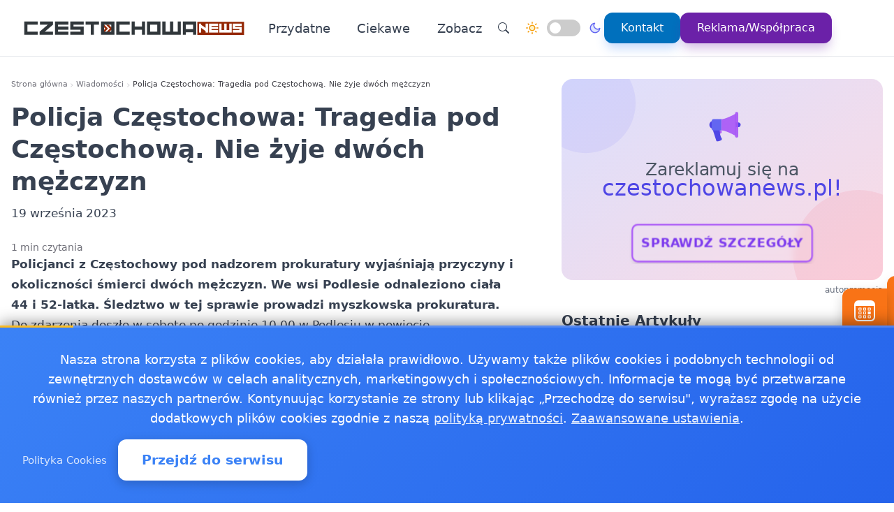

--- FILE ---
content_type: text/html
request_url: https://czestochowanews.pl/20230918346640/policja-czestochowa-tragedia-pod-czestochowa-nie-zyje-dwoch-mezczyzn1695078603
body_size: 16386
content:
<!doctype html><html lang="pl" dir="ltr" data-theme="light"><head><meta charset="utf-8"><meta name="viewport" content="width=device-width,initial-scale=1"><script>(function(){try{var e,i=window.location&&window.location.search?window.location.search:"",n=window.location&&window.location.hostname?window.location.hostname:"",s=i.indexOf("debug=1")!==-1,o=n.indexOf("staging")!==-1,t=s||o;window.__debug=t,!t&&window.console&&(e=function(){},window.console.log=e,window.console.info=e,window.console.debug=e,window.console.warn=e)}catch{}})()</script><meta name="robots" content="index, follow"><meta property="og:locale" content="pl_PL"><meta property="og:type" content="article"><meta property="og:title" content="Policja Częstochowa: Tragedia pod Częstochową. Nie żyje dwóch mężczyzn"><meta property="og:description" content="Policjanci z Częstochowy pod nadzorem prokuratury wyjaśniają przyczyny i okoliczności śmierci dwóch mężczyzn. We wsi Podlesie odnaleziono ciała 44 i 52-latka. Śledztwo w tej sprawie prowadzi myszkowska prokuratura."><meta property="og:image" content="https://czestochowanews.pl/logo-czestochowanews.png"><meta property="og:image:alt" content="Częstochowa News - Wiadomości, informacje, aktualności dla Częstochowy - czestochowaonline.pl"><meta property="og:image:width" content="720"><meta property="og:image:height" content="445"><meta property="og:url" content="https://czestochowanews.pl/20230918346640/policja-czestochowa-tragedia-pod-czestochowa-nie-zyje-dwoch-mezczyzn1695078603"><meta property="og:site_name" content="Częstochowa News - Wiadomości, informacje, aktualności dla Częstochowy - czestochowaonline.pl"><meta property="fb:app_id" content="2240765769726296"><meta property="article:author" content="Redakcja czestochowanews.pl"><meta property="article:published_time" content="2023-09-19T01:10:02+02:00"><meta name="twitter:card" content="summary_large_image"><meta name="twitter:title" content="Policja Częstochowa: Tragedia pod Częstochową. Nie żyje dwóch mężczyzn | Częstochowa News - Wiadomości, informacje, aktualności dla Częstochowy - czestochowaonline.pl"><meta name="twitter:description" content="Policjanci z Częstochowy pod nadzorem prokuratury wyjaśniają przyczyny i okoliczności śmierci dwóch mężczyzn. We wsi Podlesie odnaleziono ciała 44 i 52-latka. Śledztwo w tej sprawie prowadzi myszkowska prokuratura."><meta name="twitter:image" content="https://czestochowanews.pl/logo-czestochowanews.png"><link rel="canonical" href="https://czestochowanews.pl/20230918346640/policja-czestochowa-tragedia-pod-czestochowa-nie-zyje-dwoch-mezczyzn1695078603"><script>window.dataLayer=window.dataLayer||[];function gtag(){dataLayer.push(arguments)}window.gtag=gtag,gtag("consent","default",{ad_storage:"denied",analytics_storage:"denied",ad_user_data:"denied",ad_personalization:"denied",wait_for_update:500})</script><title>Policja Częstochowa: Tragedia pod Częstochową. Nie żyje dwóch mężczyzn | Częstochowa News - Wiadomości, informacje, aktualności dla Częstochowy - czestochowaonline.pl</title>
<meta name="description" content="Policjanci z Częstochowy pod nadzorem prokuratury wyjaśniają przyczyny i okoliczności śmierci dwóch mężczyzn. We wsi Podlesie odnaleziono ciała 44 i 52-latka. Śledztwo w tej sprawie prowadzi myszkowska prokuratura."><link rel="preconnect" href="https://fonts.googleapis.com"><link rel="preconnect" href="https://fonts.gstatic.com" crossorigin><link rel="preload" href="https://fonts.googleapis.com/css2?family=Caveat:wght@400..700&display=swap" as="style" onload='this.onload=null,this.rel="stylesheet"'><noscript><link href="https://fonts.googleapis.com/css2?family=Caveat:wght@400..700&display=swap" rel="stylesheet"></noscript><link rel="stylesheet" href="/css/bundle.css"><script defer src="/js/events-calendar.js"></script><link rel="icon" type="image/svg+xml" href="/favicon.svg"><link rel="icon" type="image/x-icon" href="/favicon.ico"><link rel="icon" type="image/png" sizes="16x16" href="/favicon.png"><link rel="icon" type="image/png" sizes="32x32" href="/favicon-32.png"><link rel="icon" type="image/png" sizes="64x64" href="/favicon-64.png"></head><body class="bg-white text-zinc-800 antialiased"><a href="#main-content" class="skip-link sr-only focus:not-sr-only focus:absolute focus:top-4 focus:left-4 bg-blue-600 text-white px-4 py-2 rounded z-50">Przejdź do treści głównej</a><header class="glass-effect border-b sticky top-0 z-50 shadow-lg shadow-blue-500/5 transition-all duration-300"><div class="max-w-7xl mx-auto px-4 md:px-6 lg:px-8"><div class="mobile-header lg:flex items-center h-20"><div class="mobile-left flex items-center lg:hidden"><button class="toggle-button flex items-center p-2 rounded-lg hover:bg-zinc-100 bg-zinc-50 border border-zinc-200" onclick=toggleMenu() data-target="mobileMenu" aria-label="Otwórz menu nawigacyjne"><svg width="20" height="20" fill="currentcolor" viewBox="0 0 16 16"><path fill-rule="evenodd" d="M2.5 12a.5.5.0 01.5-.5h10a.5.5.0 010 1H3a.5.5.0 01-.5-.5zm0-4a.5.5.0 01.5-.5h10a.5.5.0 010 1H3A.5.5.0 012.5 8zm0-4a.5.5.0 01.5-.5h10a.5.5.0 010 1H3A.5.5.0 012.5 4z"/></svg></button></div><div class="mobile-center flex items-center justify-center lg:relative lg:flex-1 lg:justify-start"><a href="https://czestochowanews.pl/" class="flex items-center group"><img src="/logo-czestochowanews.png" alt="Wiadomości Częstochowa" class="header-logo"></a></div><nav class="hidden lg:flex items-center space-x-6"><a href="/kategorie/przydatne" class="nav-link">Przydatne
</a><a href="/kategorie/ciekawe" class="nav-link">Ciekawe</a><div class="dropdown" style="position:relative"><a href="#" class="nav-link flex items-center">Zobacz<svg class="dropdown-arrow w-4 h-4 ml-1" fill="none" stroke="currentcolor" viewBox="0 0 24 24"><path stroke-linecap="round" stroke-linejoin="round" stroke-width="2" d="M19 9l-7 7-7-7"/></svg></a><div class="dropdown-content"><a href="/jako%C5%9B%C4%87-powietrza/jakosc-powietrza-czestochowa-sprawdz-powietrze-w-czestochowie" class="dropdown-item" title="Jakość powietrza Częstochowa - sprawdź powietrze w Częstochowie">Jakość powietrza Częstochowa - sprawdź powietrze w …
</a><a href="/pogoda-ostrze%C5%BCenia-meteo-burze/pogoda-ostrzezenia-meteo-burze-czestochowa" class="dropdown-item" title="Pogoda, ostrzeżenia meteo, burze Częstochowa">Pogoda, ostrzeżenia meteo, burze Częstochowa
</a><a href="/20181218151898/praca-czestochowa" class="dropdown-item" title="Praca Częstochowa - ogłoszenia pracy w Częstochowie">Praca Częstochowa - ogłoszenia pracy w Częstochowie
</a><a href="/20250130347657/apteki-calodobowe-i-dyzurujace-w-czestochowie-gdzie-kupic-leki-w-nocy-i-poznym-wieczorem" class="dropdown-item" title="Apteki całodobowe i dyżurujące w Częstochowie  gdzie kupić leki w nocy i późnym wieczorem">Apteki całodobowe i dyżurujące w Częstochowie gdzie kupić …
</a><a href="/20241018347441/pszok-czestochowa-wszystko-co-musisz-wiedziec-o-oddawaniu-odpadow" class="dropdown-item" title="PSZOK Częstochowa  wszystko, co musisz wiedzieć o oddawaniu odpadów">PSZOK Częstochowa wszystko, co musisz wiedzieć o oddawaniu …</a></div></div><div class="flex items-center gap-4 ml-8 pl-8 border-l border-zinc-200"><button class="toggle-button w-10 h-10 rounded-full bg-white hover:bg-zinc-200 flex items-center justify-center" onclick='window.location.href="/search/?q="+encodeURIComponent(document.getElementById("search-input-header")?.value||"")' aria-label="Wyszukaj"><svg width="16" height="16" fill="currentcolor" viewBox="0 0 16 16"><path d="M11.742 10.344a6.5 6.5.0 10-1.397 1.398h-.001c.03.04.062.078.098.115l3.85 3.85a1 1 0 001.415-1.414l-3.85-3.85a1.007 1.007.0 00-.115-.1zM12 6.5a5.5 5.5.0 11-11 0 5.5 5.5.0 0111 0z"/></svg></button><div class="theme-switch-wrapper flex items-center desktop-theme-switch"><span class="theme-switch-icon light-icon"><svg width="18" height="18" viewBox="0 0 24 24" fill="none" stroke="currentcolor" stroke-width="2" stroke-linecap="round" stroke-linejoin="round" class="sun-icon"><circle cx="12" cy="12" r="5"/><line x1="12" y1="1" x2="12" y2="3"/><line x1="12" y1="21" x2="12" y2="23"/><line x1="4.22" y1="4.22" x2="5.64" y2="5.64"/><line x1="18.36" y1="18.36" x2="19.78" y2="19.78"/><line x1="1" y1="12" x2="3" y2="12"/><line x1="21" y1="12" x2="23" y2="12"/><line x1="4.22" y1="19.78" x2="5.64" y2="18.36"/><line x1="18.36" y1="5.64" x2="19.78" y2="4.22"/></svg>
</span><label class="theme-switch mx-2" for="theme-checkbox-desktop"><input type="checkbox" id="theme-checkbox-desktop" class="theme-toggle" aria-label="Przełącz między trybem jasnym a ciemnym" role="switch">
<span class="slider round" aria-hidden="true"></span>
</label><span class="theme-switch-icon dark-icon"><svg width="18" height="18" viewBox="0 0 24 24" fill="none" stroke="currentcolor" stroke-width="2" stroke-linecap="round" stroke-linejoin="round" class="moon-icon"><path d="M21 12.79A9 9 0 1111.21 3 7 7 0 0021 12.79z"/></svg></span></div><a href="/kontakt" class="btn-primary flex items-center space-x-2"><span>Kontakt</span>
</a><a href="/reklama-wspolpraca" class="btn-reklama flex items-center space-x-2"><span>Reklama/Współpraca</span></a></div></nav><div class="mobile-right flex items-center space-x-2 lg:hidden"><a href="https://www.facebook.com/CzestochowaNews" target="_blank" rel="nofollow noopener external" class="fb-mobile-icon" aria-label="Facebook"><svg viewBox="0 0 24 24" width="20" height="20"><path d="M22 12a10 10 0 10-11.5 9.9v-7h-2v-3h2V9.6c0-2.1 1.3-3.7 3.6-3.7 1 0 2 .08 2 .08v2.2h-1.2c-1.2.0-1.6.75-1.6 1.5V12H16l-.43 3H13.3v7A10 10 0 0022 12z"/></svg>
</a><a href="/wydarzenie/" class="events-mobile-icon" aria-label="Wydarzenia"><svg viewBox="0 0 32 32" width="20" height="20"><g fill="currentcolor"><path d="M7.3 12.2a.7.7.0 01.7-.7h2.8a.7.7.0 01.7.7v2.6a.7.7.0 01-.7.7H8a.7.7.0 01-.7-.7v-2.6zm1 .3v2h2.2v-2H8.3zM8 17a.7.7.0 00-.7.7v2.6a.7.7.0 00.7.7h2.8a.7.7.0 00.7-.7v-2.6a.7.7.0 00-.7-.7H8zm.3 3v-2h2.2v2H8.3zm-1 3.1a.7.7.0 01.7-.7h2.8a.7.7.0 01.7.7v2.6a.7.7.0 01-.7.7H8a.7.7.0 01-.7-.7v-2.6zm1 .3v2h2.2v-2H8.3zm6.3-11.9a.7.7.0 00-.7.7v2.6a.7.7.0 00.7.7h2.8a.7.7.0 00.7-.7v-2.6a.7.7.0 00-.7-.7h-2.8zm.3 3v-2h2.2v2h-2.2zm-1 3.2a.7.7.0 01.7-.7h2.8a.7.7.0 01.7.7v2.6a.7.7.0 01-.7.7h-2.8a.7.7.0 01-.7-.7v-2.6zm1 .3v2h2.2v-2h-2.2zm-.3 4.4a.7.7.0 00-.7.7v2.6a.7.7.0 00.7.7h2.8a.7.7.0 00.7-.7v-2.6a.7.7.0 00-.7-.7h-2.8zm.3 3v-2h2.2v2h-2.2zm5.6-13.2a.7.7.0 01.7-.7H24a.7.7.0 01.7.7v2.6a.7.7.0 01-.7.7h-2.8a.7.7.0 01-.7-.7v-2.6zm1 .3v2h2.2v-2h-2.2zm-.3 9.9a.7.7.0 00-.7.7v2.6a.7.7.0 00.7.7H24a.7.7.0 00.7-.7v-2.6a.7.7.0 00-.7-.7h-2.8zm.3 3v-2h2.2v2h-2.2zm-.3-8.4a.7.7.0 00-.7.7v2.6a.7.7.0 00.7.7H24a.7.7.0 00.7-.7v-2.6A.7.7.0 0024 17h-2.8z"/><path d="M1.003 7A6.2 6.2.0 017.2 1h17.6a6.2 6.2.0 016.197 6H31v17.8A6.2 6.2.0 0124.8 31H7.2A6.2 6.2.0 011 24.8V7h.003zM3 9v15.8A4.2 4.2.0 007.2 29h17.6a4.2 4.2.0 004.2-4.2V9H3z"/></g></svg></a></div></div></div><div id="mobileMenu" class="lg:hidden hidden bg-white border-t dark:bg-gray-800 dark:border-gray-700"><div class="max-w-7xl mx-auto px-4 py-4"><div class="flex items-center justify-center mb-4 pb-4 border-b border-zinc-200 dark:border-zinc-700"><div class="theme-switch-wrapper flex items-center"><span class="theme-switch-icon light-icon text-sm"><svg width="16" height="16" viewBox="0 0 24 24" fill="none" stroke="currentcolor" stroke-width="2" stroke-linecap="round" stroke-linejoin="round" class="sun-icon"><circle cx="12" cy="12" r="5"/><line x1="12" y1="1" x2="12" y2="3"/><line x1="12" y1="21" x2="12" y2="23"/><line x1="4.22" y1="4.22" x2="5.64" y2="5.64"/><line x1="18.36" y1="18.36" x2="19.78" y2="19.78"/><line x1="1" y1="12" x2="3" y2="12"/><line x1="21" y1="12" x2="23" y2="12"/><line x1="4.22" y1="19.78" x2="5.64" y2="18.36"/><line x1="18.36" y1="5.64" x2="19.78" y2="4.22"/></svg>
</span><label class="theme-switch mx-2" for="theme-checkbox-mobile"><input type="checkbox" id="theme-checkbox-mobile" class="theme-toggle" aria-label="Przełącz między trybem jasnym a ciemnym" role="switch">
<span class="slider round" aria-hidden="true"></span>
</label><span class="theme-switch-icon dark-icon text-sm"><svg width="16" height="16" viewBox="0 0 24 24" fill="none" stroke="currentcolor" stroke-width="2" stroke-linecap="round" stroke-linejoin="round" class="moon-icon"><path d="M21 12.79A9 9 0 1111.21 3 7 7 0 0021 12.79z"/></svg></span></div></div><nav class="flex flex-col space-y-2"><a href="/kategorie/przydatne" class="px-4 py-2 rounded-xl text-zinc-700 hover:bg-zinc-100 dark:text-zinc-300 dark:hover:bg-zinc-700">Przydatne
</a><a href="/kategorie/ciekawe" class="px-4 py-2 rounded-xl text-zinc-700 hover:bg-zinc-100 dark:text-zinc-300 dark:hover:bg-zinc-700">Ciekawe</a><div class="dropdown"><a href="#" class="px-4 py-2 rounded-xl text-zinc-700 hover:bg-zinc-100 dark:text-zinc-300 dark:hover:bg-zinc-700 flex items-center justify-between">Zobacz<svg class="dropdown-arrow-mobile w-3 h-3" fill="none" stroke="currentcolor" viewBox="0 0 24 24" style="width:15px"><path stroke-linecap="round" stroke-linejoin="round" stroke-width="2" d="M19 9l-7 7-7-7" style="width:15px;height:1px"/></svg></a><div class="dropdown-content dark:bg-gray-800"><a href="/jako%C5%9B%C4%87-powietrza/jakosc-powietrza-czestochowa-sprawdz-powietrze-w-czestochowie" class="dropdown-item dark:text-zinc-300 dark:hover:bg-zinc-700" title="Jakość powietrza Częstochowa - sprawdź powietrze w Częstochowie">Jakość powietrza Częstochowa - sprawdź powietrze w …
</a><a href="/pogoda-ostrze%C5%BCenia-meteo-burze/pogoda-ostrzezenia-meteo-burze-czestochowa" class="dropdown-item dark:text-zinc-300 dark:hover:bg-zinc-700" title="Pogoda, ostrzeżenia meteo, burze Częstochowa">Pogoda, ostrzeżenia meteo, burze Częstochowa
</a><a href="/20181218151898/praca-czestochowa" class="dropdown-item dark:text-zinc-300 dark:hover:bg-zinc-700" title="Praca Częstochowa - ogłoszenia pracy w Częstochowie">Praca Częstochowa - ogłoszenia pracy w Częstochowie
</a><a href="/20250130347657/apteki-calodobowe-i-dyzurujace-w-czestochowie-gdzie-kupic-leki-w-nocy-i-poznym-wieczorem" class="dropdown-item dark:text-zinc-300 dark:hover:bg-zinc-700" title="Apteki całodobowe i dyżurujące w Częstochowie  gdzie kupić leki w nocy i późnym wieczorem">Apteki całodobowe i dyżurujące w Częstochowie gdzie kupić …
</a><a href="/20241018347441/pszok-czestochowa-wszystko-co-musisz-wiedziec-o-oddawaniu-odpadow" class="dropdown-item dark:text-zinc-300 dark:hover:bg-zinc-700" title="PSZOK Częstochowa  wszystko, co musisz wiedzieć o oddawaniu odpadów">PSZOK Częstochowa wszystko, co musisz wiedzieć o oddawaniu …</a></div></div><div class="flex flex-col mt-4 pt-4 border-t border-zinc-200 dark:border-zinc-700"><button class="toggle-button w-full px-4 py-2 rounded-xl bg-zinc-100 hover:bg-zinc-200 dark:bg-zinc-700 dark:hover:bg-zinc-600 dark:text-zinc-300 text-left flex items-center mb-2" onclick='window.location.href="/search/"' aria-label="Wyszukaj">
<svg width="16" height="16" fill="currentcolor" viewBox="0 0 16 16" class="mr-2"><path d="M11.742 10.344a6.5 6.5.0 10-1.397 1.398h-.001c.03.04.062.078.098.115l3.85 3.85a1 1 0 001.415-1.414l-3.85-3.85a1.007 1.007.0 00-.115-.1zM12 6.5a5.5 5.5.0 11-11 0 5.5 5.5.0 0111 0z"/></svg>
Wyszukaj
</button>
<a href="/kontakt" class="w-full px-4 py-2 rounded-xl bg-blue-500 text-white hover:bg-blue-600 dark:bg-blue-600 dark:hover:bg-blue-700 text-center mb-2">Kontakt
</a><a href="/reklama-wspolpraca" class="w-full px-4 py-2 rounded-xl bg-purple-600 text-white hover:bg-purple-700 dark:bg-purple-600 dark:hover:bg-purple-700 text-center mt-1">Reklama/Współpraca</a></div></nav></div></div></header><script>function toggleMenu(){const e=document.getElementById("mobileMenu");e&&e.classList.toggle("hidden")}window.addEventListener("resize",function(){const e=document.getElementById("mobileMenu");e&&window.innerWidth>=1030&&e.classList.add("hidden")})</script><main id="main-content" class="container mx-auto px-4 py-8 md:py-12 max-w-7xl"><div class="single-page-layout mb-14"><article class="prose md:prose-lg break-words article-content" style="overflow-wrap:break-word;word-wrap:break-word;word-break:break-word"><header class="not-prose mb-6"><script type="application/ld+json">{"@context":"https://schema.org","@type":"BreadcrumbList","itemListElement":[{"@type":"ListItem","position":1,"name":"Strona główna","item":"https://czestochowanews.pl/"},{"@type":"ListItem","position":2,"name":"Wiadomości","item":"https://czestochowanews.pl/kategorie/news"},{"@type":"ListItem","position":3,"name":"Policja Częstochowa: Tragedia pod Częstochową. Nie żyje dwóch mężczyzn","item":"https://czestochowanews.pl/20230918346640/policja-czestochowa-tragedia-pod-czestochowa-nie-zyje-dwoch-mezczyzn1695078603"}]}</script><nav aria-label="Breadcrumb" class="seo-breadcrumb"><ol><li><a href="https://czestochowanews.pl/">Strona główna</a></li><li class="seo-breadcrumb-item"><a href="https://czestochowanews.pl/kategorie/news">Wiadomości</a></li><li class="seo-breadcrumb-item"><span class="seo-breadcrumb-current" aria-current="page">Policja Częstochowa: Tragedia pod Częstochową. Nie żyje dwóch mężczyzn</span></li></ol></nav><h1 class="text-4xl font-bold leading-normal title-with-emphasis">Policja Częstochowa: Tragedia pod Częstochową. Nie żyje dwóch mężczyzn</h1><div class="my-2"><time datetime="2023-09-19T01:10:02+02:00">19 września 2023</time></div></header><div class="mt-6 text-sm text-zinc-500">1 min czytania</div><div class="mb-6"><p><strong>Policjanci z Częstochowy pod nadzorem prokuratury wyjaśniają przyczyny i okoliczności śmierci dwóch mężczyzn. We wsi Podlesie odnaleziono ciała 44 i 52-latka. Śledztwo w tej sprawie prowadzi myszkowska prokuratura.</strong></p><ul><li></li></ul><p>Do zdarzenia doszło w sobotę po godzinie 10.00 w Podlesiu w powiecie częstochowskim. Dyżurny częstochowskiej komendy otrzymał informację, że przy ulicy Głównej ma leżeć ranny mężczyzna. Służby, które przybyły na miejsce, od razu podjęły akcję ratunkową wobec 52-latka. Niestety w czasie reanimacji mężczyzna zmarł. Podczas wykonywanych czynności i oględzin miejsca zdarzenia, nieopodal śledczy odnaleźli ciało drugiego mężczyzny. To 44-letni mieszkaniec powiatu częstochowskiego. Na miejscu przez wiele godzin pod nadzorem prokuratora pracowali policjanci z Częstochowy i Szczekocin oraz policyjni technicy. Zarządzono wykonanie sekcji zwłok. Teraz sprawę szczegółowo badają śledczy.</p><p>Komenda Miejska Policji w Częstochowie, czestochowa.policja.gov.pl/ka7/informacje/wiadomosci/368050,Tragedia-pod-Czestochowa-Nie-zyje-dwoch-mezczyzn.html</p></div><div class="border-l-4 border-zinc-300 pl-4 py-3 bg-zinc-50 mb-6 italic rounded-r-lg"><p class="text-base text-zinc-700">Autor: <span class="font-semibold">krystian</span></p></div><div class="post-sections flex flex-col gap-4 md:gap-6"><div class="order-1 md:order-1"><div class="share-buttons"><span class="share-label">Udostępnij:</span><div class="share-icons"><a href="https://www.facebook.com/sharer/sharer.php?u=https%3a%2f%2fczestochowanews.pl%2f20230918346640%2fpolicja-czestochowa-tragedia-pod-czestochowa-nie-zyje-dwoch-mezczyzn1695078603" target="_blank" rel="nofollow noopener" class="share-icon facebook" aria-label="Udostępnij na Facebook"><svg viewBox="0 0 24 24" fill="currentcolor" width="18" height="18"><path d="M12 2.04c-5.5.0-10 4.49-10 10.02.0 5 3.66 9.15 8.44 9.9v-7H7.9v-2.9h2.54V9.85c0-2.51 1.49-3.89 3.78-3.89 1.09.0 2.23.19 2.23.19v2.47h-1.26c-1.24.0-1.63.77-1.63 1.56v1.88h2.78l-.45 2.9h-2.33v7a10 10 0 008.44-9.9c0-5.53-4.5-10.02-10-10.02z"/></svg>
</a><a href="https://wa.me/?text=Policja%20Cz%c4%99stochowa%3a%20Tragedia%20pod%20Cz%c4%99stochow%c4%85.%20Nie%20%c5%bcyje%20dw%c3%b3ch%20m%c4%99%c5%bcczyzn%20https%3a%2f%2fczestochowanews.pl%2f20230918346640%2fpolicja-czestochowa-tragedia-pod-czestochowa-nie-zyje-dwoch-mezczyzn1695078603" target="_blank" rel="nofollow noopener" class="share-icon whatsapp" aria-label="Udostępnij przez WhatsApp"><svg viewBox="0 0 24 24" fill="currentcolor" width="18" height="18"><path d="M17.472 14.382c-.297-.149-1.758-.867-2.03-.967-.273-.099-.471-.148-.67.15-.197.297-.767.966-.94 1.164-.173.199-.347.223-.644.075-.297-.15-1.255-.463-2.39-1.475-.883-.788-1.48-1.761-1.653-2.059-.173-.297-.018-.458.13-.606.134-.133.298-.347.446-.52.149-.174.198-.298.298-.497.099-.198.05-.371-.025-.52-.075-.149-.669-1.612-.916-2.207-.242-.579-.487-.5-.669-.51-.173-.008-.371-.01-.57-.01-.198.0-.52.074-.792.372-.272.297-1.04 1.016-1.04 2.479.0 1.462 1.065 2.875 1.213 3.074.149.198 2.096 3.2 5.077 4.487.709.306 1.262.489 1.694.625.712.227 1.36.195 1.871.118.571-.085 1.758-.719 2.006-1.413.248-.694.248-1.289.173-1.413-.074-.124-.272-.198-.57-.347m-5.421 7.403h-.004a9.87 9.87.0 01-5.031-1.378l-.361-.214-3.741.982.998-3.648-.235-.374a9.86 9.86.0 01-1.51-5.26c.001-5.45 4.436-9.884 9.888-9.884 2.64.0 5.122 1.03 6.988 2.898a9.825 9.825.0 012.893 6.994c-.003 5.45-4.437 9.884-9.885 9.884m8.413-18.297A11.815 11.815.0 0012.05.0C5.495.0.16 5.335.157 11.892c0 2.096.547 4.142 1.588 5.945L.057 24l6.305-1.654a11.882 11.882.0 005.683 1.448h.005c6.554.0 11.89-5.335 11.893-11.893a11.821 11.821.0 00-3.48-8.413z"/></svg>
</a><button class="share-icon copy-link" data-url="https://czestochowanews.pl/20230918346640/policja-czestochowa-tragedia-pod-czestochowa-nie-zyje-dwoch-mezczyzn1695078603" id="copy-link-button" aria-label="Kopiuj link">
<svg viewBox="0 0 24 24" fill="currentcolor" width="18" height="18"><path d="M3.9 12c0-1.71 1.39-3.1 3.1-3.1h4V7H7c-2.76.0-5 2.24-5 5s2.24 5 5 5h4v-1.9H7c-1.71.0-3.1-1.39-3.1-3.1zM8 13h8v-2H8v2zm9-6h-4v1.9h4c1.71.0 3.1 1.39 3.1 3.1s-1.39 3.1-3.1 3.1h-4V17h4c2.76.0 5-2.24 5-5s-2.24-5-5-5z"/></svg>
</button>
<a href="/cdn-cgi/l/email-protection#[base64]" rel="nofollow" class="share-icon email" aria-label="Udostępnij przez email"><svg viewBox="0 0 24 24" fill="currentcolor" width="18" height="18"><path d="M20 4H4c-1.1.0-1.99.9-1.99 2L2 18c0 1.1.9 2 2 2h16c1.1.0 2-.9 2-2V6c0-1.1-.9-2-2-2zm0 4-8 5-8-5V6l8 5 8-5v2z"/></svg></a></div><div id="copy-notification" class="copy-notification">Link skopiowany do schowka!</div></div><script data-cfasync="false" src="/cdn-cgi/scripts/5c5dd728/cloudflare-static/email-decode.min.js"></script><script>document.addEventListener("DOMContentLoaded",function(){const e=document.getElementById("copy-link-button"),t=document.getElementById("copy-notification");e&&e.addEventListener("click",function(){const s="https://czestochowanews.pl/20230918346640/policja-czestochowa-tragedia-pod-czestochowa-nie-zyje-dwoch-mezczyzn1695078603",n=document.createElement("input");n.value=s,document.body.appendChild(n),n.select();try{const n=document.execCommand("copy");n&&(t.classList.add("show"),e.innerHTML=`
            <svg xmlns="http://www.w3.org/2000/svg" viewBox="0 0 24 24" fill="currentColor" width="18" height="18">
              <path d="M9 16.17L4.83 12l-1.42 1.41L9 19 21 7l-1.41-1.41L9 16.17z"/>
            </svg>
          `,setTimeout(function(){t.classList.remove("show"),e.innerHTML=`
              <svg xmlns="http://www.w3.org/2000/svg" viewBox="0 0 24 24" fill="currentColor" width="18" height="18">
                <path d="M3.9 12c0-1.71 1.39-3.1 3.1-3.1h4V7H7c-2.76 0-5 2.24-5 5s2.24 5 5 5h4v-1.9H7c-1.71 0-3.1-1.39-3.1-3.1zM8 13h8v-2H8v2zm9-6h-4v1.9h4c1.71 0 3.1 1.39 3.1 3.1s-1.39 3.1-3.1 3.1h-4V17h4c2.76 0 5-2.24 5-5s-2.24-5-5-5z"/>
              </svg>
            `},2e3))}catch(e){console.error("Nie udało się skopiować tekstu: ",e)}document.body.removeChild(n),navigator.clipboard&&navigator.clipboard.writeText(s).catch(e=>{console.error("Nie udało się skopiować tekstu: ",e)})})})</script></div><footer id="post-footer" class="post-section order-2 md:order-5 not-prose mt-0 md:mt-0 border-t pt-4"><div id="related-post" class="mt-4 md:mt-6"><h2 class="text-xl md:text-2xl font-bold mb-4 md:mb-6">Zobacz też:</h2><div class="space-y-0"><article class="news-list-item group border-b border-zinc-200 dark:border-zinc-700 pb-4 mb-4 last:border-b-0 last:mb-0"><a href="/20260122684864/dwukrotnie-zatrzymana-52-latka-aresztowana-za-niemal-200-g-narkotykow" class="flex mobile-list-link hover:no-underline" aria-label="Dwukrotnie zatrzymana - 52-latka aresztowana za niemal 200 g narkotyków"><figure class="flex-shrink-0 mobile-list-image overflow-hidden"><img class="object-cover group-hover:scale-105 transition duration-300" src="/images/policjaimg/webp/107.webp" alt="Dwukrotnie zatrzymana - 52-latka aresztowana za niemal 200 g narkotyków" width="100" height="62" loading="lazy" decoding="async"></figure><div class="flex-1 min-w-0 flex flex-col justify-center"><time class="text-xs text-zinc-500 dark:text-zinc-400 mb-1"><time datetime="2026-01-22T02:04:00+01:00">22 stycznia 2026</time></time><h3 class="text-base font-bold text-zinc-800 dark:text-zinc-200 group-hover:text-blue-600 dark:group-hover:text-blue-400 transition-colors line-clamp-2 leading-tight mb-1">Dwukrotnie zatrzymana - 52-latka aresztowana za niemal 200 g narkotyków</h3><p class="text-sm text-zinc-600 dark:text-zinc-400 line-clamp-2 leading-snug">Policjanci z komisariatu pierwszego i komisariatu drugiego dwukrotnie zatrzymali 52-latkę w związku z posiadaniem …</p></div></a></article><article class="news-list-item group border-b border-zinc-200 dark:border-zinc-700 pb-4 mb-4 last:border-b-0 last:mb-0"><a href="/20260120110228/mezczyzna-bez-buta-i-pod-wplywem-alkoholu-swiadek-wezwal-straz-miejska" class="flex mobile-list-link hover:no-underline" aria-label="Mężczyzna bez buta i pod wpływem alkoholu - świadek wezwał Straż Miejską"><figure class="flex-shrink-0 mobile-list-image overflow-hidden"><img class="object-cover group-hover:scale-105 transition duration-300" src="/images/straz-mimg/webp/15.webp" alt="Mężczyzna bez buta i pod wpływem alkoholu - świadek wezwał Straż Miejską" width="100" height="62" loading="lazy" decoding="async"></figure><div class="flex-1 min-w-0 flex flex-col justify-center"><time class="text-xs text-zinc-500 dark:text-zinc-400 mb-1"><time datetime="2026-01-20T12:49:00+01:00">20 stycznia 2026</time></time><h3 class="text-base font-bold text-zinc-800 dark:text-zinc-200 group-hover:text-blue-600 dark:group-hover:text-blue-400 transition-colors line-clamp-2 leading-tight mb-1">Mężczyzna bez buta i pod wpływem alkoholu - świadek wezwał Straż Miejską</h3><p class="text-sm text-zinc-600 dark:text-zinc-400 line-clamp-2 leading-snug">Patrol Straży Miejskiej w Częstochowie odnalazł mężczyznę idącego ulicą bez jednego buta, niezdolnego do podania danych …</p></div></a></article><article class="news-list-item group border-b border-zinc-200 dark:border-zinc-700 pb-4 mb-4 last:border-b-0 last:mb-0"><a href="/20260115745285/policja-w-koniecpolu-stawia-na-walke-z-dzikimi-wysypiskami-przy-ul-slowackiego" class="flex mobile-list-link hover:no-underline" aria-label="Policja w Koniecpolu stawia na walkę z dzikimi wysypiskami przy ul. Słowackiego"><figure class="flex-shrink-0 mobile-list-image overflow-hidden"><img class="object-cover group-hover:scale-105 transition duration-300" src="/images/czestochowaimg/webp/07.webp" alt="Policja w Koniecpolu stawia na walkę z dzikimi wysypiskami przy ul. Słowackiego" width="100" height="62" loading="lazy" decoding="async"></figure><div class="flex-1 min-w-0 flex flex-col justify-center"><time class="text-xs text-zinc-500 dark:text-zinc-400 mb-1"><time datetime="2026-01-15T10:51:00+01:00">15 stycznia 2026</time></time><h3 class="text-base font-bold text-zinc-800 dark:text-zinc-200 group-hover:text-blue-600 dark:group-hover:text-blue-400 transition-colors line-clamp-2 leading-tight mb-1">Policja w Koniecpolu stawia na walkę z dzikimi wysypiskami przy ul. Słowackiego</h3><p class="text-sm text-zinc-600 dark:text-zinc-400 line-clamp-2 leading-snug">Na skraju Koniecpola pojawiają się stosy porzuconych odpadów - to widok, który ma się zmienić. Komenda miejscowego …</p></div></a></article></div></div></footer><div class="order-3 md:order-3"><nav class="flex flex-col md:flex-row gap-4 my-8 not-prose"><a href="/20230915346638/policja-czestochowa-reaguj-kiedy-widzisz-niepokojace-sytuacje1694819402" title="Policja Częstochowa: Reaguj, kiedy widzisz niepokojące sytuacje" class="flex-1 group block"><div class="bg-zinc-100 hover:bg-blue-50 rounded-xl p-4 transition-all duration-300 border border-zinc-200 hover:border-blue-200"><div class="flex items-center text-sm text-zinc-500 mb-2"><span class="group-hover:text-blue-500 transition-colors duration-300">&lt;&lt; Poprzedni</span></div><span class="font-medium group-hover:text-blue-600 transition-colors duration-300">Policja Częstochowa: Reaguj, kiedy widzisz niepokojące sytuacje</span></div></a><a href="/20230919346642/policja-czestochowa-kryminalni-z-czestochowy-przejeli-blisko-11-5-kg-marihuany1695165002" title="Policja Częstochowa: Kryminalni z Częstochowy przejęli blisko 11.5 kg marihuany" class="flex-1 group block"><div class="bg-zinc-100 hover:bg-blue-50 rounded-xl p-4 transition-all duration-300 border border-zinc-200 hover:border-blue-200 text-right"><div class="flex items-center justify-end text-sm text-zinc-500 mb-2"><span class="group-hover:text-blue-500 transition-colors duration-300">Następny >></span></div><span class="font-medium group-hover:text-blue-600 transition-colors duration-300">Policja Częstochowa: Kryminalni z Częstochowy przejęli blisko 11.5 kg marihuany</span></div></a></nav></div><div class="order-4 md:order-2"><section class="social-follow-banner" aria-label="Obserwuj nas na Facebooku"><a href="https://www.facebook.com/CzestochowaNews" target="_blank" rel="nofollow noopener external" class="social-follow-link"><img src="/banners/facebook_banner_min.png" data-src="/banners/facebook_banner_min.png" alt="Facebook" width="64" height="64" loading="lazy" decoding="async"><div class="social-follow-text"><div class="social-follow-title">Nie przegap wiadomości z Częstochowy i okolic - obserwuj nas na Facebooku!</div></div></a></section></div></div><script type="application/ld+json">{"@context":"https://schema.org","@type":"NewsArticle","headline":"Policja Częstochowa: Tragedia pod Częstochową. Nie żyje dwóch mężczyzn","description":"Policjanci z Częstochowy pod nadzorem prokuratury wyjaśniają przyczyny i okoliczności śmierci dwóch mężczyzn. We wsi Podlesie odnaleziono ciała 44 i 52-latka. …","datePublished":"2023-09-19T01:10:02\u002b02:00","dateModified":"2023-09-19T01:10:02\u002b02:00","url":"https:\/\/czestochowanews.pl\/20230918346640\/policja-czestochowa-tragedia-pod-czestochowa-nie-zyje-dwoch-mezczyzn1695078603","wordCount":122,"inLanguage":"pl","articleBody":"Policjanci z Częstochowy pod nadzorem prokuratury wyjaśniają przyczyny i okoliczności śmierci dwóch mężczyzn. We wsi Podlesie odnaleziono ciała 44 i 52-latka. Śledztwo w tej sprawie prowadzi myszkowska prokuratura. Do zdarzenia doszło w sobotę po godzinie 10.00 w Podlesiu w powiecie częstochowskim. Dyżurny częstochowskiej komendy otrzymał informację, że przy ulicy Głównej ma leżeć ranny mężczyzna. Służby, które przybyły na miejsce, od razu podjęły akcję ratunkową wobec 52-latka. Niestety w czasie reanimacji mężczyzna zmarł. Podczas wykonywanych czynności i oględzin miejsca zdarzenia, nieopodal śledczy odnaleźli ciało drugiego mężczyzny. To 44-letni mieszkaniec powiatu częstochowskiego. Na miejscu przez wiele godzin pod nadzorem prokuratora pracowali policjanci z Częstochowy i Szczekocin oraz policyjni technicy. Zarządzono wykonanie sekcji zwłok. Teraz sprawę szczegółowo badają śledczy. Komenda Miejska Policji w Częstochowie, czestochowa.policja.gov.pl/ka7/informacje/wiadomosci/368050,Tragedia-pod-Czestochowa-Nie-zyje-dwoch-mezczyzn.html","mainEntityOfPage":{"@type":"WebPage","@id":"https:\/\/czestochowanews.pl\/20230918346640\/policja-czestochowa-tragedia-pod-czestochowa-nie-zyje-dwoch-mezczyzn1695078603"},"provider":{"@type":"Organization","name":"Częstochowa News - Wiadomości, informacje, aktualności dla Częstochowy - czestochowaonline.pl","url":"https:\/\/czestochowanews.pl\/","identifier":"czestochowanews.pl\/"},"author":{"@type":"Organization","name":"Redakcja czestochowanews.pl"},"publisher":{"@type":"NewsMediaOrganization","name":"Częstochowa News - Wiadomości, informacje, aktualności dla Częstochowy - czestochowaonline.pl","url":"https:\/\/czestochowanews.pl\/","logo":{"@type":"ImageObject","url":"https:\/\/czestochowanews.pl\/logo-czestochowanews.png"}},"articleSection":"Aktualności"}</script></article><aside><div class="lg:sticky lg:top-8"><div class="aside-banner"><div class="relative"><div class="aside-banner-container"><svg class="aside-banner-svg" viewBox="0 0 400 250"><defs><linearGradient id="gradient" x1="0" y1="0" x2="100%" y2="100%"><stop offset="0" style="stop-color:#6366F1;stop-opacity:.1"><animate attributeName="stop-opacity" values="0.1;0.15;0.1" dur="8s" repeatCount="indefinite"/></stop><stop offset="100%" style="stop-color:#F43F5E;stop-opacity:.1"><animate attributeName="stop-opacity" values="0.1;0.15;0.1" dur="8s" repeatCount="indefinite"/></stop></linearGradient></defs><rect width="100%" height="100%" fill="url(#gradient)"/><circle cx="30" cy="30" r="60" fill="#6366f1" opacity=".1"><animate attributeName="r" values="60;63;60" dur="6s" repeatCount="indefinite"/></circle><circle cx="370" cy="220" r="80" fill="#f43f5e" opacity=".1"><animate attributeName="r" values="80;83;80" dur="7s" repeatCount="indefinite"/></circle><g transform="translate(180, 35) scale(1.0)"><svg width="48" height="48" viewBox="0 0 48 48"><path fill="#a855f7" opacity=".9" d="M17.4 33H15v-4h4l.4 1.5c.3 1.3-.7 2.5-2 2.5zM37 36s-11.8-7-18-7V15c5.8.0 18-7 18-7v28z"/><g fill="#4f46e5"><circle cx="9" cy="22" r="5"/><path d="M40 19h-3v6h3c1.7.0 3-1.3 3-3s-1.3-3-3-3zM18.6 41.2c-.9.6-2.5 1.2-4.6 1.4-.6.1-1.2-.3-1.4-1L8.2 27.9S17 21.7 17 29c0 5.5 1.5 8.4 2.2 9.5.5.7.5 1.6.0 2.3-.2.2-.4.3-.6.4z"/></g><path fill="#6366f1" d="M9 29h10V15H9c-1.1.0-2 .9-2 2v10c0 1.1.9 2 2 2z"/><path fill="#a855f7" opacity=".9" d="M38 38c-1.1.0-2-.9-2-2V8c0-1.1.9-2 2-2s2 .9 2 2v28c0 1.1-.9 2-2 2z"/></svg>
</g><text x="50%" y="120" text-anchor="middle" font-size="22" fill="#4B5563" class="banner-text-title">Zareklamuj się na
</text><text x="50%" y="145" text-anchor="middle" font-size="28" fill="#4F46E5" class="banner-text-url">czestochowanews.pl!
</text><foreignobject x="50" y="180" width="300" height="50"><div xmlns="http://www.w3.org/1999/xhtml" class="h-full flex items-center justify-center"><a href="https://serwisylokalne.pl/" rel="nofollow" class="aside-banner-button">SPRAWDŹ SZCZEGÓŁY</a></div></foreignobject></svg></div></div><p class="aside-banner-promo-text">autopromocja</p></div><div class="space-y-3"><h2 class="font-bold text-xl mb-8">Ostatnie Artykuły</h2><article class="news-list-item group border-b border-zinc-200 dark:border-zinc-700 pb-2 mb-2 last:border-b-0 last:mb-0 sidebar-article"><a href="/20260122768898/jak-dzialaja-aparaty-stale-bezligaturowe-i-dlaczego-warto-je-wybrac" class="flex mobile-list-link hover:no-underline" aria-label="Jak działają aparaty stałe bezligaturowe i dlaczego warto je wybrać?"><figure class="flex-shrink-0 mobile-list-image overflow-hidden"><img class="object-cover group-hover:scale-105 transition duration-300" src="/images/art/gabinet-ortodontyczny-2201-202601220821059e7e.webp" alt="Obraz do artykułu: Jak działają aparaty stałe bezligaturowe i dlaczego warto je wybrać?" width="100" height="62" loading="lazy" decoding="async"></figure><div class="flex-1 min-w-0 flex flex-col justify-center ml-4"><time class="text-xs text-zinc-500 dark:text-zinc-400 mb-1"><time datetime="2026-01-22T08:20:00+02:00">22 stycznia 2026</time></time><h3 class="text-base font-bold text-zinc-800 dark:text-zinc-200 group-hover:text-blue-600 dark:group-hover:text-blue-400 transition-colors line-clamp-2 leading-tight">Jak działają aparaty stałe bezligaturowe i dlaczego warto je wybrać?</h3></div></a></article><article class="news-list-item group border-b border-zinc-200 dark:border-zinc-700 pb-2 mb-2 last:border-b-0 last:mb-0 sidebar-article"><a href="/20260122448032/od-starej-do-nowej-czesochowy-premiera-przewodnika-i-rozmowy-o-miejskich-ulicach" class="flex mobile-list-link hover:no-underline" aria-label="Od Starej do Nowej Częsochowy - premiera przewodnika i rozmowy o miejskich ulicach"><figure class="flex-shrink-0 mobile-list-image overflow-hidden"><img class="object-cover group-hover:scale-105 transition duration-300" src="/images/kulturaimg/webp/11.webp" alt="Od Starej do Nowej Częsochowy - premiera przewodnika i rozmowy o miejskich ulicach" width="100" height="62" loading="lazy" decoding="async"></figure><div class="flex-1 min-w-0 flex flex-col justify-center ml-4"><time class="text-xs text-zinc-500 dark:text-zinc-400 mb-1"><time datetime="2026-01-22T02:26:00+01:00">22 stycznia 2026</time></time><h3 class="text-base font-bold text-zinc-800 dark:text-zinc-200 group-hover:text-blue-600 dark:group-hover:text-blue-400 transition-colors line-clamp-2 leading-tight">Od Starej do Nowej Częsochowy - premiera przewodnika i rozmowy o miejskich ulicach</h3></div></a></article><article class="news-list-item group border-b border-zinc-200 dark:border-zinc-700 pb-2 mb-2 last:border-b-0 last:mb-0 sidebar-article"><a href="/20260122534234/remont-siedziby-urzedu-miasta-przy-ul-slaskiej-elewacja-izolacje-i-rozwiazania-proekologiczne" class="flex mobile-list-link hover:no-underline" aria-label="Remont siedziby Urzędu Miasta przy ul. Śląskiej - elewacja, izolacje i rozwiązania proekologiczne"><figure class="flex-shrink-0 mobile-list-image overflow-hidden"><img class="object-cover group-hover:scale-105 transition duration-300" src="/images/czestochowaimg/webp/04.webp" alt="Remont siedziby Urzędu Miasta przy ul. Śląskiej - elewacja, izolacje i rozwiązania proekologiczne" width="100" height="62" loading="lazy" decoding="async"></figure><div class="flex-1 min-w-0 flex flex-col justify-center ml-4"><time class="text-xs text-zinc-500 dark:text-zinc-400 mb-1"><time datetime="2026-01-22T02:22:00+01:00">22 stycznia 2026</time></time><h3 class="text-base font-bold text-zinc-800 dark:text-zinc-200 group-hover:text-blue-600 dark:group-hover:text-blue-400 transition-colors line-clamp-2 leading-tight">Remont siedziby Urzędu Miasta przy ul. Śląskiej - elewacja, izolacje i rozwiązania proekologiczne</h3></div></a></article><article class="news-list-item group border-b border-zinc-200 dark:border-zinc-700 pb-2 mb-2 last:border-b-0 last:mb-0 sidebar-article"><a href="/20260122419495/luty-w-muzeum-czestochowskim-spotkania-warsztaty-i-wystawy-dla-mieszkancow" class="flex mobile-list-link hover:no-underline" aria-label="Luty w Muzeum Częstochowskim - spotkania, warsztaty i wystawy dla mieszkańców"><figure class="flex-shrink-0 mobile-list-image overflow-hidden"><img class="object-cover group-hover:scale-105 transition duration-300" src="/images/kulturaimg/webp/9.webp" alt="Luty w Muzeum Częstochowskim - spotkania, warsztaty i wystawy dla mieszkańców" width="100" height="62" loading="lazy" decoding="async"></figure><div class="flex-1 min-w-0 flex flex-col justify-center ml-4"><time class="text-xs text-zinc-500 dark:text-zinc-400 mb-1"><time datetime="2026-01-22T02:19:00+01:00">22 stycznia 2026</time></time><h3 class="text-base font-bold text-zinc-800 dark:text-zinc-200 group-hover:text-blue-600 dark:group-hover:text-blue-400 transition-colors line-clamp-2 leading-tight">Luty w Muzeum Częstochowskim - spotkania, warsztaty i wystawy dla mieszkańców</h3></div></a></article><article class="news-list-item group border-b border-zinc-200 dark:border-zinc-700 pb-2 mb-2 last:border-b-0 last:mb-0 sidebar-article"><a href="/20260122206020/ferie-w-muzeum-warsztaty-od-sow-po-ceramike-dla-dzieci-i-rodzin-w-czestochowie" class="flex mobile-list-link hover:no-underline" aria-label="Ferie w muzeum - warsztaty od sów po ceramikę dla dzieci i rodzin w Częstochowie"><figure class="flex-shrink-0 mobile-list-image overflow-hidden"><img class="object-cover group-hover:scale-105 transition duration-300" src="/images/kulturaimg/webp/3.webp" alt="Ferie w muzeum - warsztaty od sów po ceramikę dla dzieci i rodzin w Częstochowie" width="100" height="62" loading="lazy" decoding="async"></figure><div class="flex-1 min-w-0 flex flex-col justify-center ml-4"><time class="text-xs text-zinc-500 dark:text-zinc-400 mb-1"><time datetime="2026-01-22T02:12:00+01:00">22 stycznia 2026</time></time><h3 class="text-base font-bold text-zinc-800 dark:text-zinc-200 group-hover:text-blue-600 dark:group-hover:text-blue-400 transition-colors line-clamp-2 leading-tight">Ferie w muzeum - warsztaty od sów po ceramikę dla dzieci i rodzin w Częstochowie</h3></div></a></article><article class="news-list-item group border-b border-zinc-200 dark:border-zinc-700 pb-2 mb-2 last:border-b-0 last:mb-0 sidebar-article"><a href="/20260122624069/final-wosp-przy-placu-bieganskiego-koncerty-parada-serc-i-aukcje" class="flex mobile-list-link hover:no-underline" aria-label="Finał WOŚP przy placu Biegańskiego - koncerty, parada Serc i aukcje"><figure class="flex-shrink-0 mobile-list-image overflow-hidden"><img class="object-cover group-hover:scale-105 transition duration-300" src="/images/czestochowaimg/webp/07.webp" alt="Finał WOŚP przy placu Biegańskiego - koncerty, parada Serc i aukcje" width="100" height="62" loading="lazy" decoding="async"></figure><div class="flex-1 min-w-0 flex flex-col justify-center ml-4"><time class="text-xs text-zinc-500 dark:text-zinc-400 mb-1"><time datetime="2026-01-22T02:10:00+01:00">22 stycznia 2026</time></time><h3 class="text-base font-bold text-zinc-800 dark:text-zinc-200 group-hover:text-blue-600 dark:group-hover:text-blue-400 transition-colors line-clamp-2 leading-tight">Finał WOŚP przy placu Biegańskiego - koncerty, parada Serc i aukcje</h3></div></a></article><article class="news-list-item group border-b border-zinc-200 dark:border-zinc-700 pb-2 mb-2 last:border-b-0 last:mb-0 sidebar-article"><a href="/20260122454258/straz-miejska-skontrolowala-pustostany-w-srodku-bylo-szesc-osob" class="flex mobile-list-link hover:no-underline" aria-label="Straż Miejska skontrolowała pustostany - w środku było sześć osób"><figure class="flex-shrink-0 mobile-list-image overflow-hidden"><img class="object-cover group-hover:scale-105 transition duration-300" src="/images/straz-mimg/webp/19.webp" alt="Straż Miejska skontrolowała pustostany - w środku było sześć osób" width="100" height="62" loading="lazy" decoding="async"></figure><div class="flex-1 min-w-0 flex flex-col justify-center ml-4"><time class="text-xs text-zinc-500 dark:text-zinc-400 mb-1"><time datetime="2026-01-22T02:10:00+01:00">22 stycznia 2026</time></time><h3 class="text-base font-bold text-zinc-800 dark:text-zinc-200 group-hover:text-blue-600 dark:group-hover:text-blue-400 transition-colors line-clamp-2 leading-tight">Straż Miejska skontrolowała pustostany - w środku było sześć osób</h3></div></a></article><article class="news-list-item group border-b border-zinc-200 dark:border-zinc-700 pb-2 mb-2 last:border-b-0 last:mb-0 sidebar-article"><a href="/20260122795406/ksiazka-o-ulicach-czestochowy-laczy-przeszlosc-i-dzis-promocja-w-ratuszu" class="flex mobile-list-link hover:no-underline" aria-label="Książka o ulicach Częstochowy łączy przeszłość i dziś - promocja w Ratuszu"><figure class="flex-shrink-0 mobile-list-image overflow-hidden"><img class="object-cover group-hover:scale-105 transition duration-300" src="/images/kulturaimg/webp/14.webp" alt="Książka o ulicach Częstochowy łączy przeszłość i dziś - promocja w Ratuszu" width="100" height="62" loading="lazy" decoding="async"></figure><div class="flex-1 min-w-0 flex flex-col justify-center ml-4"><time class="text-xs text-zinc-500 dark:text-zinc-400 mb-1"><time datetime="2026-01-22T02:09:00+01:00">22 stycznia 2026</time></time><h3 class="text-base font-bold text-zinc-800 dark:text-zinc-200 group-hover:text-blue-600 dark:group-hover:text-blue-400 transition-colors line-clamp-2 leading-tight">Książka o ulicach Częstochowy łączy przeszłość i dziś - promocja w Ratuszu</h3></div></a></article><article class="news-list-item group border-b border-zinc-200 dark:border-zinc-700 pb-2 mb-2 last:border-b-0 last:mb-0 sidebar-article"><a href="/20260122800950/cs-psp-imponuje-w-amatorskiej-lidze-siatkowki-wkret-met-czekaja-wymagajace-starcia" class="flex mobile-list-link hover:no-underline" aria-label="CS PSP imponuje w Amatorskiej Lidze Siatkówki - Wkręt-Met czekają wymagające starcia"><figure class="flex-shrink-0 mobile-list-image overflow-hidden"><img class="object-cover group-hover:scale-105 transition duration-300" src="/images/sportimg/webp/305cnv.webp" alt="CS PSP imponuje w Amatorskiej Lidze Siatkówki - Wkręt-Met czekają wymagające starcia" width="100" height="62" loading="lazy" decoding="async"></figure><div class="flex-1 min-w-0 flex flex-col justify-center ml-4"><time class="text-xs text-zinc-500 dark:text-zinc-400 mb-1"><time datetime="2026-01-22T02:06:00+01:00">22 stycznia 2026</time></time><h3 class="text-base font-bold text-zinc-800 dark:text-zinc-200 group-hover:text-blue-600 dark:group-hover:text-blue-400 transition-colors line-clamp-2 leading-tight">CS PSP imponuje w Amatorskiej Lidze Siatkówki - Wkręt-Met czekają wymagające starcia</h3></div></a></article><article class="news-list-item group border-b border-zinc-200 dark:border-zinc-700 pb-2 mb-2 last:border-b-0 last:mb-0 sidebar-article"><a href="/20260122684864/dwukrotnie-zatrzymana-52-latka-aresztowana-za-niemal-200-g-narkotykow" class="flex mobile-list-link hover:no-underline" aria-label="Dwukrotnie zatrzymana - 52-latka aresztowana za niemal 200 g narkotyków"><figure class="flex-shrink-0 mobile-list-image overflow-hidden"><img class="object-cover group-hover:scale-105 transition duration-300" src="/images/policjaimg/webp/107.webp" alt="Dwukrotnie zatrzymana - 52-latka aresztowana za niemal 200 g narkotyków" width="100" height="62" loading="lazy" decoding="async"></figure><div class="flex-1 min-w-0 flex flex-col justify-center ml-4"><time class="text-xs text-zinc-500 dark:text-zinc-400 mb-1"><time datetime="2026-01-22T02:04:00+01:00">22 stycznia 2026</time></time><h3 class="text-base font-bold text-zinc-800 dark:text-zinc-200 group-hover:text-blue-600 dark:group-hover:text-blue-400 transition-colors line-clamp-2 leading-tight">Dwukrotnie zatrzymana - 52-latka aresztowana za niemal 200 g narkotyków</h3></div></a></article><article class="news-list-item group border-b border-zinc-200 dark:border-zinc-700 pb-2 mb-2 last:border-b-0 last:mb-0 sidebar-article"><a href="/20260121997994/jak-urzadzic-nowoczesny-gabinet-trendy-w-gabinetowych-meblach-biurowych" class="flex mobile-list-link hover:no-underline" aria-label="Jak urządzić nowoczesny gabinet? Trendy w gabinetowych meblach biurowych"><figure class="flex-shrink-0 mobile-list-image overflow-hidden"><img class="object-cover group-hover:scale-105 transition duration-300" src="/images/art/space-desk-office-workspace-2101-202601210907331a9d.webp" alt="zdjęcie przedstawia biuro typu open office" width="100" height="62" loading="lazy" decoding="async"></figure><div class="flex-1 min-w-0 flex flex-col justify-center ml-4"><time class="text-xs text-zinc-500 dark:text-zinc-400 mb-1"><time datetime="2026-01-21T09:06:00+02:00">21 stycznia 2026</time></time><h3 class="text-base font-bold text-zinc-800 dark:text-zinc-200 group-hover:text-blue-600 dark:group-hover:text-blue-400 transition-colors line-clamp-2 leading-tight">Jak urządzić nowoczesny gabinet? Trendy w gabinetowych meblach biurowych</h3></div></a></article><article class="news-list-item group border-b border-zinc-200 dark:border-zinc-700 pb-2 mb-2 last:border-b-0 last:mb-0 sidebar-article"><a href="/20260120457157/dlugodystansowa-trasa-do-czestochowy-run-bike-orlich-gniazd-z-finiszem-na-bloniach" class="flex mobile-list-link hover:no-underline" aria-label="Długodystansowa trasa do Częstochowy - Run & Bike Orlich Gniazd z finiszem na Błoniach"><figure class="flex-shrink-0 mobile-list-image overflow-hidden"><img class="object-cover group-hover:scale-105 transition duration-300" src="/images/czestochowaimg/webp/08.webp" alt="Długodystansowa trasa do Częstochowy - Run & Bike Orlich Gniazd z finiszem na Błoniach" width="100" height="62" loading="lazy" decoding="async"></figure><div class="flex-1 min-w-0 flex flex-col justify-center ml-4"><time class="text-xs text-zinc-500 dark:text-zinc-400 mb-1"><time datetime="2026-01-20T12:51:00+01:00">20 stycznia 2026</time></time><h3 class="text-base font-bold text-zinc-800 dark:text-zinc-200 group-hover:text-blue-600 dark:group-hover:text-blue-400 transition-colors line-clamp-2 leading-tight">Długodystansowa trasa do Częstochowy - Run & Bike Orlich Gniazd z finiszem na Błoniach</h3></div></a></article><article class="news-list-item group border-b border-zinc-200 dark:border-zinc-700 pb-2 mb-2 last:border-b-0 last:mb-0 sidebar-article"><a href="/20260120110228/mezczyzna-bez-buta-i-pod-wplywem-alkoholu-swiadek-wezwal-straz-miejska" class="flex mobile-list-link hover:no-underline" aria-label="Mężczyzna bez buta i pod wpływem alkoholu - świadek wezwał Straż Miejską"><figure class="flex-shrink-0 mobile-list-image overflow-hidden"><img class="object-cover group-hover:scale-105 transition duration-300" src="/images/straz-mimg/webp/15.webp" alt="Mężczyzna bez buta i pod wpływem alkoholu - świadek wezwał Straż Miejską" width="100" height="62" loading="lazy" decoding="async"></figure><div class="flex-1 min-w-0 flex flex-col justify-center ml-4"><time class="text-xs text-zinc-500 dark:text-zinc-400 mb-1"><time datetime="2026-01-20T12:49:00+01:00">20 stycznia 2026</time></time><h3 class="text-base font-bold text-zinc-800 dark:text-zinc-200 group-hover:text-blue-600 dark:group-hover:text-blue-400 transition-colors line-clamp-2 leading-tight">Mężczyzna bez buta i pod wpływem alkoholu - świadek wezwał Straż Miejską</h3></div></a></article><article class="news-list-item group border-b border-zinc-200 dark:border-zinc-700 pb-2 mb-2 last:border-b-0 last:mb-0 sidebar-article"><a href="/20260120499417/zarekwirowali-653-tys-papierosow-i-315-l-alkoholu-65-latek-w-rekach-policji" class="flex mobile-list-link hover:no-underline" aria-label="Zarekwirowali 653 tys. papierosów i 315 l alkoholu - 65-latek w rękach policji"><figure class="flex-shrink-0 mobile-list-image overflow-hidden"><img class="object-cover group-hover:scale-105 transition duration-300" src="/images/policjaimg/webp/106.webp" alt="Zarekwirowali 653 tys. papierosów i 315 l alkoholu - 65-latek w rękach policji" width="100" height="62" loading="lazy" decoding="async"></figure><div class="flex-1 min-w-0 flex flex-col justify-center ml-4"><time class="text-xs text-zinc-500 dark:text-zinc-400 mb-1"><time datetime="2026-01-20T12:47:00+01:00">20 stycznia 2026</time></time><h3 class="text-base font-bold text-zinc-800 dark:text-zinc-200 group-hover:text-blue-600 dark:group-hover:text-blue-400 transition-colors line-clamp-2 leading-tight">Zarekwirowali 653 tys. papierosów i 315 l alkoholu - 65-latek w rękach policji</h3></div></a></article><article class="news-list-item group border-b border-zinc-200 dark:border-zinc-700 pb-2 mb-2 last:border-b-0 last:mb-0 sidebar-article"><a href="/20260120642394/pracownik-szpitala-obezwladnil-napastnika-prezydent-podziekowal-za-szybka-reakcje" class="flex mobile-list-link hover:no-underline" aria-label="Pracownik szpitala obezwładnił napastnika - prezydent podziękował za szybką reakcję"><figure class="flex-shrink-0 mobile-list-image overflow-hidden"><img class="object-cover group-hover:scale-105 transition duration-300" src="/images/czestochowaimg/webp/08.webp" alt="Pracownik szpitala obezwładnił napastnika - prezydent podziękował za szybką reakcję" width="100" height="62" loading="lazy" decoding="async"></figure><div class="flex-1 min-w-0 flex flex-col justify-center ml-4"><time class="text-xs text-zinc-500 dark:text-zinc-400 mb-1"><time datetime="2026-01-20T12:45:00+01:00">20 stycznia 2026</time></time><h3 class="text-base font-bold text-zinc-800 dark:text-zinc-200 group-hover:text-blue-600 dark:group-hover:text-blue-400 transition-colors line-clamp-2 leading-tight">Pracownik szpitala obezwładnił napastnika - prezydent podziękował za szybką reakcję</h3></div></a></article><article class="news-list-item group border-b border-zinc-200 dark:border-zinc-700 pb-2 mb-2 last:border-b-0 last:mb-0 sidebar-article"><a href="/20260120646718/czestochowscy-strazacy-interwencje-co-1-godzine-i-34-minuty-w-2025" class="flex mobile-list-link hover:no-underline" aria-label="Częstochowscy strażacy - interwencje co 1 godzinę i 34 minuty w 2025"><figure class="flex-shrink-0 mobile-list-image overflow-hidden"><img class="object-cover group-hover:scale-105 transition duration-300" src="/images/straz-pimg/webp/301cnv.webp" alt="Częstochowscy strażacy - interwencje co 1 godzinę i 34 minuty w 2025" width="100" height="62" loading="lazy" decoding="async"></figure><div class="flex-1 min-w-0 flex flex-col justify-center ml-4"><time class="text-xs text-zinc-500 dark:text-zinc-400 mb-1"><time datetime="2026-01-20T12:29:00+01:00">20 stycznia 2026</time></time><h3 class="text-base font-bold text-zinc-800 dark:text-zinc-200 group-hover:text-blue-600 dark:group-hover:text-blue-400 transition-colors line-clamp-2 leading-tight">Częstochowscy strażacy - interwencje co 1 godzinę i 34 minuty w 2025</h3></div></a></article><article class="news-list-item group border-b border-zinc-200 dark:border-zinc-700 pb-2 mb-2 last:border-b-0 last:mb-0 sidebar-article"><a href="/20260120936030/przedzalnia-przyszlosci-plan-miasta-ozywienia-terenow-po-elanexie" class="flex mobile-list-link hover:no-underline" aria-label="Przędzalnia Przyszłości - plan miasta ożywienia terenów po Elanexie"><figure class="flex-shrink-0 mobile-list-image overflow-hidden"><img class="object-cover group-hover:scale-105 transition duration-300" src="/images/czestochowaimg/webp/300cnv.webp" alt="Przędzalnia Przyszłości - plan miasta ożywienia terenów po Elanexie" width="100" height="62" loading="lazy" decoding="async"></figure><div class="flex-1 min-w-0 flex flex-col justify-center ml-4"><time class="text-xs text-zinc-500 dark:text-zinc-400 mb-1"><time datetime="2026-01-20T12:24:00+01:00">20 stycznia 2026</time></time><h3 class="text-base font-bold text-zinc-800 dark:text-zinc-200 group-hover:text-blue-600 dark:group-hover:text-blue-400 transition-colors line-clamp-2 leading-tight">Przędzalnia Przyszłości - plan miasta ożywienia terenów po Elanexie</h3></div></a></article><article class="news-list-item group border-b border-zinc-200 dark:border-zinc-700 pb-2 mb-2 last:border-b-0 last:mb-0 sidebar-article"><a href="/20260120273538/tramwaje-wracaja-na-pelne-trasy-linie-1-2-i-3-znow-kursuja" class="flex mobile-list-link hover:no-underline" aria-label="Tramwaje wracają na pełne trasy - linie 1, 2 i 3 znów kursują"><figure class="flex-shrink-0 mobile-list-image overflow-hidden"><img class="object-cover group-hover:scale-105 transition duration-300" src="/images/czestochowaimg/webp/08.webp" alt="Tramwaje wracają na pełne trasy - linie 1, 2 i 3 znów kursują" width="100" height="62" loading="lazy" decoding="async"></figure><div class="flex-1 min-w-0 flex flex-col justify-center ml-4"><time class="text-xs text-zinc-500 dark:text-zinc-400 mb-1"><time datetime="2026-01-20T01:37:00+01:00">20 stycznia 2026</time></time><h3 class="text-base font-bold text-zinc-800 dark:text-zinc-200 group-hover:text-blue-600 dark:group-hover:text-blue-400 transition-colors line-clamp-2 leading-tight">Tramwaje wracają na pełne trasy - linie 1, 2 i 3 znów kursują</h3></div></a></article><article class="news-list-item group border-b border-zinc-200 dark:border-zinc-700 pb-2 mb-2 last:border-b-0 last:mb-0 sidebar-article"><a href="/20260120424965/trzynascie-chorow-280-spiewakow-jubileuszowy-przeglad-utw-w-filharmonii" class="flex mobile-list-link hover:no-underline" aria-label="Trzynaście chórów, 280 śpiewaków - jubileuszowy przegląd UTW w Filharmonii"><figure class="flex-shrink-0 mobile-list-image overflow-hidden"><img class="object-cover group-hover:scale-105 transition duration-300" src="/images/czestochowaimg/webp/04.webp" alt="Trzynaście chórów, 280 śpiewaków - jubileuszowy przegląd UTW w Filharmonii" width="100" height="62" loading="lazy" decoding="async"></figure><div class="flex-1 min-w-0 flex flex-col justify-center ml-4"><time class="text-xs text-zinc-500 dark:text-zinc-400 mb-1"><time datetime="2026-01-20T01:35:00+01:00">20 stycznia 2026</time></time><h3 class="text-base font-bold text-zinc-800 dark:text-zinc-200 group-hover:text-blue-600 dark:group-hover:text-blue-400 transition-colors line-clamp-2 leading-tight">Trzynaście chórów, 280 śpiewaków - jubileuszowy przegląd UTW w Filharmonii</h3></div></a></article><article class="news-list-item group border-b border-zinc-200 dark:border-zinc-700 pb-2 mb-2 last:border-b-0 last:mb-0 sidebar-article"><a href="/20260120931931/ortofotomapa-z-pikselem-3-cm-najdokladniejsze-zdjecia-lotnicze-miasta" class="flex mobile-list-link hover:no-underline" aria-label="Ortofotomapa z pikselem 3 cm - najdokładniejsze zdjęcia lotnicze miasta"><figure class="flex-shrink-0 mobile-list-image overflow-hidden"><img class="object-cover group-hover:scale-105 transition duration-300" src="/images/czestochowaimg/webp/09.webp" alt="Ortofotomapa z pikselem 3 cm - najdokładniejsze zdjęcia lotnicze miasta" width="100" height="62" loading="lazy" decoding="async"></figure><div class="flex-1 min-w-0 flex flex-col justify-center ml-4"><time class="text-xs text-zinc-500 dark:text-zinc-400 mb-1"><time datetime="2026-01-20T01:33:00+01:00">20 stycznia 2026</time></time><h3 class="text-base font-bold text-zinc-800 dark:text-zinc-200 group-hover:text-blue-600 dark:group-hover:text-blue-400 transition-colors line-clamp-2 leading-tight">Ortofotomapa z pikselem 3 cm - najdokładniejsze zdjęcia lotnicze miasta</h3></div></a></article><article class="news-list-item group border-b border-zinc-200 dark:border-zinc-700 pb-2 mb-2 last:border-b-0 last:mb-0 sidebar-article"><a href="/20260120158826/nowa-hala-przy-szkole-podstawowej-im-marii-konopnickiej-ozywi-sport-w-koninie" class="flex mobile-list-link hover:no-underline" aria-label="Nowa hala przy Szkole Podstawowej im. Marii Konopnickiej ożywi sport w Koninie"><figure class="flex-shrink-0 mobile-list-image overflow-hidden"><img class="object-cover group-hover:scale-105 transition duration-300" src="/images/czestochowaimg/webp/09.webp" alt="Nowa hala przy Szkole Podstawowej im. Marii Konopnickiej ożywi sport w Koninie" width="100" height="62" loading="lazy" decoding="async"></figure><div class="flex-1 min-w-0 flex flex-col justify-center ml-4"><time class="text-xs text-zinc-500 dark:text-zinc-400 mb-1"><time datetime="2026-01-20T01:26:00+01:00">20 stycznia 2026</time></time><h3 class="text-base font-bold text-zinc-800 dark:text-zinc-200 group-hover:text-blue-600 dark:group-hover:text-blue-400 transition-colors line-clamp-2 leading-tight">Nowa hala przy Szkole Podstawowej im. Marii Konopnickiej ożywi sport w Koninie</h3></div></a></article></div></div></aside></div><script>function wrapTables(){const e=document.querySelector("article.prose");if(e){const t=e.querySelectorAll("table");t.forEach(function(e){if(!e.parentElement.classList.contains("table-wrapper")){const t=document.createElement("div");t.className="table-wrapper",e.parentNode.insertBefore(t,e),t.appendChild(e),console.log("Tabela owinięta w kontener table-wrapper")}})}}wrapTables(),document.addEventListener("DOMContentLoaded",wrapTables)</script></main><footer class="bg-white py-6 border-t mt-10"><div class="max-w-7xl mx-auto px-4 md:px-6 lg:px-8"><div class="flex flex-col md:flex-row justify-between items-center"><p class="text-sm mb-4 md:mb-0">Copyright © 2026 czestochowanews.pl Wszystkie prawa zastrzeżone.</p><ul class="flex items-center space-x-4"><li><a class="decoration-auto hover:underline font-semibold" href="https://czestochowanews.pl/kategorie/news">News</a></li><li><a class="decoration-auto hover:underline font-semibold" href="https://czestochowanews.pl/podstrony/regulamin-i-polityka-prywatno%c5%9bci">Polityka Prywatności</a></li><li><a class="decoration-auto hover:underline font-semibold" href="https://czestochowanews.pl/podstrony/polityka-cookies">Polityka Cookies</a></li></ul></div></div></footer><button id="scroll-to-top" class="scroll-to-top" aria-label="Przewiń do góry strony" title="Do góry">
<svg fill="none" stroke="currentcolor" viewBox="0 0 24 24"><path stroke-linecap="round" stroke-linejoin="round" stroke-width="2" d="M5 10l7-7m0 0 7 7m-7-7v18"/></svg>
</button>
<script>(function(){const e=document.getElementById("scroll-to-top");if(!e)return;function t(){window.innerWidth<=767?window.pageYOffset>300?e.classList.add("show"):e.classList.remove("show"):e.classList.remove("show")}function n(){window.scrollTo({top:0,behavior:"smooth"})}window.addEventListener("scroll",t),window.addEventListener("resize",t),e.addEventListener("click",n),t()})()</script><div id="consent-notice" class="consent-notice"><div class="max-w-7xl mx-auto px-4"><div class="flex flex-wrap md:flex-nowrap items-center justify-between gap-4"><div class="flex-1"><p class="text-sm leading-relaxed text-left">Nasza strona korzysta z plików cookies, aby działała prawidłowo. Używamy także plików cookies i podobnych technologii od zewnętrznych dostawców w celach analitycznych, marketingowych i społecznościowych. Informacje te mogą być przetwarzane również przez naszych partnerów. Kontynuując korzystanie ze strony lub klikając „Przechodzę do serwisu", wyrażasz zgodę na użycie dodatkowych plików cookies zgodnie z naszą <a href="https://czestochowanews.pl/podstrony/regulamin-i-polityka-prywatno%c5%9bci">polityką prywatności</a>.
<a id="cookie-notice-personalization" href="#" class="underline opacity-75 hover:opacity-100 text-white">Zaawansowane ustawienia</a>.</p></div><div class="buttons flex flex-wrap gap-2 shrink-0"><a class="policy-link hover:underline" href="https://czestochowanews.pl/podstrony/polityka-cookies">Polityka Cookies</a>
<button id="cookie-notice-accept" class="accept">
Przejdź do serwisu</button></div></div></div></div><div id="consent-overlay"><div class="bg-white text-black p-6 rounded-lg shadow-lg max-w-md mx-auto mt-20 relative"><button id="close-consent-overlay" class="absolute top-4 right-4 text-gray-500 hover:text-black text-2xl font-bold leading-none">&#215;</button><h2 class="text-xl font-bold mb-4 text-black">Ustawienia plików cookie</h2><div class="cookie-option mb-4"><label class="flex items-start space-x-3 cursor-pointer"><input type="checkbox" id="analytics-cookies" value="1" name="analytics" checked class="mt-1">
<span class="text-black"><span class="font-semibold mb-1 block">Google Analytics</span>
<span class="text-sm text-gray-700 block">Pomagają nam zrozumieć, jak odwiedzający korzystają z witryny. Używamy Google Analytics do podstawowych statystyk.</span></span></label></div><div class="cookie-option mb-4"><label class="flex items-start space-x-3 cursor-pointer"><input type="checkbox" id="advertising-cookies" value="1" name="advertising" checked class="mt-1">
<span class="text-black"><span class="font-semibold mb-1 block">Reklamy i remarketing</span>
<span class="text-sm text-gray-700 block">Pozwalają nam wyświetlać spersonalizowane reklamy i mierzyć skuteczność kampanii reklamowych. Dane mogą być wykorzystywane do remarketingu w Google Ads.</span></span></label></div><div class="buttons flex gap-2 justify-end"><button id="save-consent" class="btn save-consent px-4 py-2 bg-gray-200 hover:bg-gray-300 text-black rounded">
Zapisz preferencje
</button>
<button class="btn approve-consent px-4 py-2 bg-blue-600 hover:bg-blue-700 text-white rounded">
Akceptuj wszystkie</button></div></div></div><button id="cookie-preferences-toggle" title="Zmień ustawienia cookies" class="fixed bottom-4 right-4 bg-gray-600 hover:bg-gray-700 text-white p-2 rounded-full shadow-lg z-40 hidden transition-all hover:scale-110" style="width:40px;height:40px">
<svg fill="none" viewBox="0 0 24 24" stroke="currentcolor" class="w-5 h-5"><path stroke-linecap="round" stroke-linejoin="round" stroke-width="2" d="M10.325 4.317c.426-1.756 2.924-1.756 3.35.0a1.724 1.724.0 002.573 1.066c1.543-.94 3.31.826 2.37 2.37a1.724 1.724.0 001.065 2.572c1.756.426 1.756 2.924.0 3.35a1.724 1.724.0 00-1.066 2.573c.94 1.543-.826 3.31-2.37 2.37a1.724 1.724.0 00-2.572 1.065c-.426 1.756-2.924 1.756-3.25.0a1.724 1.724.0 00-2.573-1.066c-1.543.94-3.31-.826-2.37-2.37a1.724 1.724.0 00-1.065-2.572c-1.756-.426-1.756-2.924.0-3.35a1.724 1.724.0 001.066-2.573c-.94-1.543.826-3.31 2.37-2.37.996.608 2.296.07 2.572-1.065z"/><path stroke-linecap="round" stroke-linejoin="round" stroke-width="2" d="M15 12a3 3 0 11-6 0 3 3 0 016 0z"/></svg>
</button>
<script>document.addEventListener("DOMContentLoaded",function(){const n=document.getElementById("consent-notice"),s=document.getElementById("consent-overlay"),t=document.getElementById("cookie-preferences-toggle");let e=readCookie("consent-settings");console.log("Wczytane ustawienia cookies:",e),e&&e.length===1&&(console.log("Migracja starego formatu cookie:",e),e=e+"1",createCookie("consent-settings",e,365),console.log("Zaktualizowano cookie do nowego formatu:",e)),e&&e.length===2?(n.style.display="none",t.style.display="flex",setConsentInputs(e),updateConsentMode(e),e[0]==="1"&&loadGoogleAnalytics(),e[1]==="1"&&loadGoogleTagManager()):(n.style.display="block",t.style.display="none",document.body.classList.add("has-consent-banner"));const o=document.getElementById("cookie-notice-personalization"),i=document.getElementById("cookie-notice-accept"),a=document.getElementById("save-consent"),r=document.querySelector(".approve-consent"),c=document.getElementById("close-consent-overlay");o.addEventListener("click",function(e){e.preventDefault(),console.log("Kliknięto link personalizacji"),s.classList.add("active")}),i.addEventListener("click",function(e){e.preventDefault(),console.log("Kliknięto przycisk akceptuj wszystkie"),acceptAllConsentScripts(),n.style.display="none",t.style.display="flex",document.body.classList.remove("has-consent-banner")}),r.addEventListener("click",function(){console.log("Kliknięto przycisk akceptuj wszystkie w overlay"),acceptAllConsentScripts(),s.classList.remove("active"),n.style.display="none",t.style.display="flex",document.body.classList.remove("has-consent-banner")}),a.addEventListener("click",function(){console.log("Kliknięto przycisk zapisz preferencje"),setConsentValue(),acceptSomeConsentScripts(this.dataset.consentvalue),s.classList.remove("active"),n.style.display="none",t.style.display="flex",document.body.classList.remove("has-consent-banner")}),t.addEventListener("click",function(){s.classList.add("active")}),c.addEventListener("click",function(){console.log("Kliknięto przycisk X - zamykanie overlay"),s.classList.remove("active")})});function createCookie(e,t,n){var s,i,o="";n&&(s=new Date,s.setTime(s.getTime()+n*24*60*60*1e3),o="; expires="+s.toUTCString()),i=location.protocol==="https:"?"; Secure":"",document.cookie=e+"="+t+o+"; path=/; SameSite=Strict"+i}function readCookie(e){var t,n,s=e+"=",o=document.cookie.split(";");console.log("Próba odczytu ciasteczka:",e),console.log("Wszystkie ciasteczka:",document.cookie);for(n=0;n<o.length;n++){for(t=o[n];t.charAt(0)==" ";)t=t.substring(1,t.length);if(t.indexOf(s)==0){const e=t.substring(s.length,t.length);return console.log("Znaleziono wartość:",e),e}}return console.log("Nie znaleziono ciasteczka:",e),null}function eraseCookie(e){createCookie(e,"",-1)}function acceptAllConsentScripts(){acceptSomeConsentScripts("11")}function acceptSomeConsentScripts(e){if(console.log("Zapisywanie zgody:",e),e.length!==2){console.error("Nieprawidłowy format zgody:",e);return}setConsentInputs(e),createCookie("consent-settings",e,365),updateConsentMode(e),document.getElementById("consent-notice").style.display="none",document.getElementById("consent-overlay").classList.remove("active"),document.getElementById("cookie-preferences-toggle").style.display="flex",e[0]==="1"&&loadGoogleAnalytics(),e[1]==="1"&&loadGoogleTagManager()}function updateConsentMode(e){if(typeof window.gtag!="function"){console.warn("gtag nie jest jeszcze dostępny - Consent Mode zostanie zaktualizowany po załadowaniu GA"),window.pendingConsentUpdate=e;return}const n=e[0]==="1",t=e[1]==="1";console.log("Aktualizacja Consent Mode - Analytics:",n,"Ads:",t),window.gtag("consent","update",{analytics_storage:n?"granted":"denied",ad_storage:t?"granted":"denied",ad_user_data:t?"granted":"denied",ad_personalization:t?"granted":"denied"}),window.pendingConsentUpdate&&delete window.pendingConsentUpdate}function setConsentInputs(e){const t=document.getElementById("analytics-cookies"),n=document.getElementById("advertising-cookies");t&&e.length>=1&&(t.checked=e[0]==="1"),n&&e.length>=2&&(n.checked=e[1]==="1")}function setConsentValue(){const e=document.getElementById("analytics-cookies"),t=document.getElementById("advertising-cookies"),s=e&&e.checked?"1":"0",o=t&&t.checked?"1":"0",n=s+o;document.getElementById("save-consent").dataset.consentvalue=n,console.log("Ustawiono wartość zgody:",n)}function loadGoogleAnalytics(){const e='script[src*="googletagmanager.com/gtag/js?id=G-C34RS5MJ5E"]';if(document.querySelector(e)){console.log("Google Analytics już załadowany (skrypt w DOM)");const e=readCookie("consent-settings");e&&e.length===2&&typeof window.gtag=="function"&&updateConsentMode(e)}else{if(console.log("Ładowanie Google Analytics..."),window.dataLayer=window.dataLayer||[],typeof window.gtag!="function"){function t(){dataLayer.push(arguments)}window.gtag=t}const e=document.createElement("script");e.async=!0,e.src="https://www.googletagmanager.com/gtag/js?id=G-C34RS5MJ5E",document.head.appendChild(e),e.onload=function(){const t=window.pendingConsentUpdate||readCookie("consent-settings"),n=t&&t[0]==="1",e=t&&t[1]==="1";if(typeof window.gtag=="function"&&window.gtag("consent","update",{analytics_storage:n?"granted":"denied",ad_storage:e?"granted":"denied",ad_user_data:e?"granted":"denied",ad_personalization:e?"granted":"denied"}),window.gtag("js",new Date),window.gtag("config","G-C34RS5MJ5E",{page_title:document.title,page_location:window.location.href}),console.log("Google Analytics załadowany:","G-C34RS5MJ5E"),console.log("Consent Mode - Analytics:",n?"granted":"denied","Ads:",e?"granted":"denied"),e){const e=document.querySelector("[data-sponsored-keyword]");if(e){const t=e.dataset.sponsoredKeyword,n=document.body.innerText;n.includes(t)&&(console.log('➡️ custom_remarketing_hit: znaleziono "'+t+'" na stronie'),window.gtag("event","custom_remarketing_hit",{keyword_match:t}))}}}}}function loadGoogleTagManager(){const e=document.querySelector("[data-sponsored-keyword]");if(!e){console.log("Google Tag Manager: strona nie jest sponsorowana - pomijam ładowanie GTM");return}const t='script[src*="googletagmanager.com/gtm.js?id=GTM-PQHJMNST"]';if(document.querySelector(t)){console.log("Google Tag Manager już załadowany (skrypt w DOM)");return}console.log("Ładowanie Google Tag Manager dla strony sponsorowanej..."),window.dataLayer=window.dataLayer||[],function(e,t,n,s,o){e[s]=e[s]||[],e[s].push({"gtm.start":(new Date).getTime(),event:"gtm.js"});var a=t.getElementsByTagName(n)[0],i=t.createElement(n),r=s!="dataLayer"?"&l="+s:"";i.async=!0,i.src="https://www.googletagmanager.com/gtm.js?id="+o+r,a.parentNode.insertBefore(i,a)}(window,document,"script","dataLayer","GTM-PQHJMNST"),console.log("Google Tag Manager załadowany: GTM-PQHJMNST")}</script><script>document.addEventListener("DOMContentLoaded",function(){const t=document.querySelectorAll(".dropdown");t.forEach(e=>{const n=e.querySelector("a"),s=e.querySelector(".dropdown-content");n&&s&&n.addEventListener("click",function(n){n.preventDefault(),s.classList.toggle("show"),t.forEach(t=>{if(t!==e){const e=t.querySelector(".dropdown-content");e&&e.classList.contains("show")&&e.classList.remove("show")}})})}),document.addEventListener("click",function(e){e.target.closest(".dropdown")||document.querySelectorAll(".dropdown-content").forEach(e=>{e.classList.remove("show")})});const e=document.getElementById("scrollToTop");e&&(window.addEventListener("scroll",function(){window.pageYOffset>300?e.classList.add("show"):e.classList.remove("show")}),e.addEventListener("click",function(){window.scrollTo({top:0,behavior:"smooth"})}))}),document.addEventListener("DOMContentLoaded",function(){if("loading"in HTMLImageElement.prototype){const e=document.querySelectorAll('img[loading="lazy"]');e.forEach(e=>{e.dataset&&e.dataset.src&&(e.src=e.dataset.src)})}else{const e=document.createElement("script");e.src="https://cdnjs.cloudflare.com/ajax/libs/lazysizes/5.3.2/lazysizes.min.js",document.body.appendChild(e)}})</script><script defer src="/js/events-tab.js"></script><script defer src="/js/toc-links.js"></script><aside id="events-tab" class="events-side-tab" aria-label="Sprawdź nadchodzące wydarzenia"><button type="button" class="events-tab-handle" aria-expanded="false" aria-controls="events-tab" aria-label="Pokaż panel wydarzeń">
<span class="events-icon" aria-hidden="true"><svg viewBox="0 0 32 32" aria-hidden="true"><g fill="currentcolor"><path d="M7.3 12.2a.7.7.0 01.7-.7h2.8a.7.7.0 01.7.7v2.6a.7.7.0 01-.7.7H8a.7.7.0 01-.7-.7v-2.6zm1 .3v2h2.2v-2H8.3zM8 17a.7.7.0 00-.7.7v2.6a.7.7.0 00.7.7h2.8a.7.7.0 00.7-.7v-2.6a.7.7.0 00-.7-.7H8zm.3 3v-2h2.2v2H8.3zm-1 3.1a.7.7.0 01.7-.7h2.8a.7.7.0 01.7.7v2.6a.7.7.0 01-.7.7H8a.7.7.0 01-.7-.7v-2.6zm1 .3v2h2.2v-2H8.3zm6.3-11.9a.7.7.0 00-.7.7v2.6a.7.7.0 00.7.7h2.8a.7.7.0 00.7-.7v-2.6a.7.7.0 00-.7-.7h-2.8zm.3 3v-2h2.2v2h-2.2zm-1 3.2a.7.7.0 01.7-.7h2.8a.7.7.0 01.7.7v2.6a.7.7.0 01-.7.7h-2.8a.7.7.0 01-.7-.7v-2.6zm1 .3v2h2.2v-2h-2.2zm-.3 4.4a.7.7.0 00-.7.7v2.6a.7.7.0 00.7.7h2.8a.7.7.0 00.7-.7v-2.6a.7.7.0 00-.7-.7h-2.8zm.3 3v-2h2.2v2h-2.2zm5.6-13.2a.7.7.0 01.7-.7H24a.7.7.0 01.7.7v2.6a.7.7.0 01-.7.7h-2.8a.7.7.0 01-.7-.7v-2.6zm1 .3v2h2.2v-2h-2.2zm-.3 9.9a.7.7.0 00-.7.7v2.6a.7.7.0 00.7.7H24a.7.7.0 00.7-.7v-2.6a.7.7.0 00-.7-.7h-2.8zm.3 3v-2h2.2v2h-2.2zm-.3-8.4a.7.7.0 00-.7.7v2.6a.7.7.0 00.7.7H24a.7.7.0 00.7-.7v-2.6A.7.7.0 0024 17h-2.8z"/><path d="M1.003 7A6.2 6.2.0 017.2 1h17.6a6.2 6.2.0 016.197 6H31v17.8A6.2 6.2.0 0124.8 31H7.2A6.2 6.2.0 011 24.8V7h.003zM3 9v15.8A4.2 4.2.0 007.2 29h17.6a4.2 4.2.0 004.2-4.2V9H3z"/></g></svg>
</span></button>
<a href="/wydarzenie/" class="events-tab-inner" aria-label="Zobacz kalendarz wydarzeń"><div class="events-title">Sprawdź nadchodzące wydarzenia</div><span class="events-cta">Zobacz kalendarz</span></a></aside><script defer src="/js/theme.js"></script><script defer src="https://static.cloudflareinsights.com/beacon.min.js/vcd15cbe7772f49c399c6a5babf22c1241717689176015" integrity="sha512-ZpsOmlRQV6y907TI0dKBHq9Md29nnaEIPlkf84rnaERnq6zvWvPUqr2ft8M1aS28oN72PdrCzSjY4U6VaAw1EQ==" data-cf-beacon='{"version":"2024.11.0","token":"bf1e48b19be041019eff2fbf1ba19fe9","r":1,"server_timing":{"name":{"cfCacheStatus":true,"cfEdge":true,"cfExtPri":true,"cfL4":true,"cfOrigin":true,"cfSpeedBrain":true},"location_startswith":null}}' crossorigin="anonymous"></script>
</body></html>